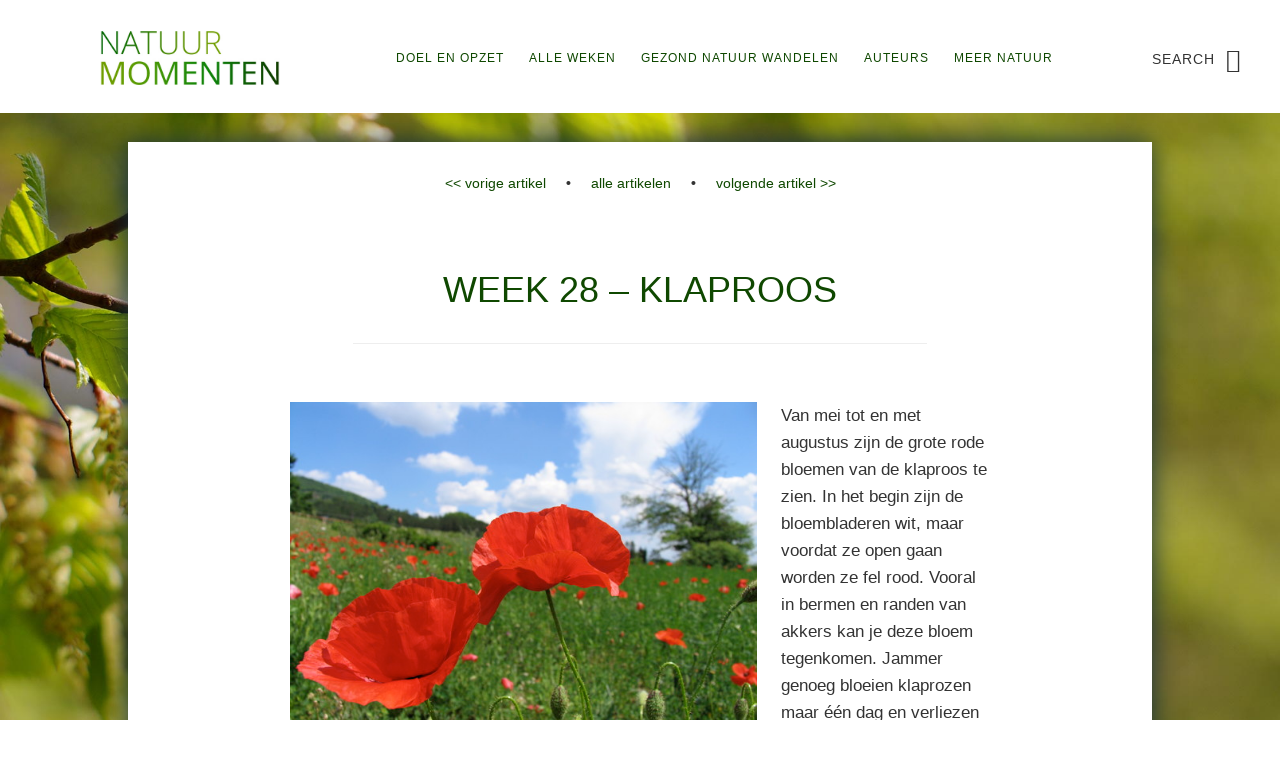

--- FILE ---
content_type: text/html; charset=UTF-8
request_url: https://natuurmomenten.info/alle-weken/week-28/
body_size: 33449
content:
<!DOCTYPE html>
<html lang="nl-NL">
<head >
<meta charset="UTF-8" />
<meta name="viewport" content="width=device-width, initial-scale=1" />
<title>Week 28</title>

	  <meta name='robots' content='max-image-preview:large' />
	<style>img:is([sizes="auto" i], [sizes^="auto," i]) { contain-intrinsic-size: 3000px 1500px }</style>
	<link rel='dns-prefetch' href='//fonts.googleapis.com' />
<link rel='dns-prefetch' href='//code.ionicframework.com' />
<link rel="alternate" type="application/rss+xml" title="Natuur Momenten &raquo; feed" href="https://natuurmomenten.info/feed/" />
<link rel="alternate" type="application/rss+xml" title="Natuur Momenten &raquo; reacties feed" href="https://natuurmomenten.info/comments/feed/" />
<link rel="canonical" href="https://natuurmomenten.info/alle-weken/week-28/" />
<script type="text/javascript">
/* <![CDATA[ */
window._wpemojiSettings = {"baseUrl":"https:\/\/s.w.org\/images\/core\/emoji\/15.1.0\/72x72\/","ext":".png","svgUrl":"https:\/\/s.w.org\/images\/core\/emoji\/15.1.0\/svg\/","svgExt":".svg","source":{"concatemoji":"https:\/\/natuurmomenten.info\/wp-includes\/js\/wp-emoji-release.min.js?ver=8c69a5da705ce0c399ff9fefd2b291ed"}};
/*! This file is auto-generated */
!function(i,n){var o,s,e;function c(e){try{var t={supportTests:e,timestamp:(new Date).valueOf()};sessionStorage.setItem(o,JSON.stringify(t))}catch(e){}}function p(e,t,n){e.clearRect(0,0,e.canvas.width,e.canvas.height),e.fillText(t,0,0);var t=new Uint32Array(e.getImageData(0,0,e.canvas.width,e.canvas.height).data),r=(e.clearRect(0,0,e.canvas.width,e.canvas.height),e.fillText(n,0,0),new Uint32Array(e.getImageData(0,0,e.canvas.width,e.canvas.height).data));return t.every(function(e,t){return e===r[t]})}function u(e,t,n){switch(t){case"flag":return n(e,"\ud83c\udff3\ufe0f\u200d\u26a7\ufe0f","\ud83c\udff3\ufe0f\u200b\u26a7\ufe0f")?!1:!n(e,"\ud83c\uddfa\ud83c\uddf3","\ud83c\uddfa\u200b\ud83c\uddf3")&&!n(e,"\ud83c\udff4\udb40\udc67\udb40\udc62\udb40\udc65\udb40\udc6e\udb40\udc67\udb40\udc7f","\ud83c\udff4\u200b\udb40\udc67\u200b\udb40\udc62\u200b\udb40\udc65\u200b\udb40\udc6e\u200b\udb40\udc67\u200b\udb40\udc7f");case"emoji":return!n(e,"\ud83d\udc26\u200d\ud83d\udd25","\ud83d\udc26\u200b\ud83d\udd25")}return!1}function f(e,t,n){var r="undefined"!=typeof WorkerGlobalScope&&self instanceof WorkerGlobalScope?new OffscreenCanvas(300,150):i.createElement("canvas"),a=r.getContext("2d",{willReadFrequently:!0}),o=(a.textBaseline="top",a.font="600 32px Arial",{});return e.forEach(function(e){o[e]=t(a,e,n)}),o}function t(e){var t=i.createElement("script");t.src=e,t.defer=!0,i.head.appendChild(t)}"undefined"!=typeof Promise&&(o="wpEmojiSettingsSupports",s=["flag","emoji"],n.supports={everything:!0,everythingExceptFlag:!0},e=new Promise(function(e){i.addEventListener("DOMContentLoaded",e,{once:!0})}),new Promise(function(t){var n=function(){try{var e=JSON.parse(sessionStorage.getItem(o));if("object"==typeof e&&"number"==typeof e.timestamp&&(new Date).valueOf()<e.timestamp+604800&&"object"==typeof e.supportTests)return e.supportTests}catch(e){}return null}();if(!n){if("undefined"!=typeof Worker&&"undefined"!=typeof OffscreenCanvas&&"undefined"!=typeof URL&&URL.createObjectURL&&"undefined"!=typeof Blob)try{var e="postMessage("+f.toString()+"("+[JSON.stringify(s),u.toString(),p.toString()].join(",")+"));",r=new Blob([e],{type:"text/javascript"}),a=new Worker(URL.createObjectURL(r),{name:"wpTestEmojiSupports"});return void(a.onmessage=function(e){c(n=e.data),a.terminate(),t(n)})}catch(e){}c(n=f(s,u,p))}t(n)}).then(function(e){for(var t in e)n.supports[t]=e[t],n.supports.everything=n.supports.everything&&n.supports[t],"flag"!==t&&(n.supports.everythingExceptFlag=n.supports.everythingExceptFlag&&n.supports[t]);n.supports.everythingExceptFlag=n.supports.everythingExceptFlag&&!n.supports.flag,n.DOMReady=!1,n.readyCallback=function(){n.DOMReady=!0}}).then(function(){return e}).then(function(){var e;n.supports.everything||(n.readyCallback(),(e=n.source||{}).concatemoji?t(e.concatemoji):e.wpemoji&&e.twemoji&&(t(e.twemoji),t(e.wpemoji)))}))}((window,document),window._wpemojiSettings);
/* ]]> */
</script>
<link rel='stylesheet' id='no-sidebar-pro-css' href='https://natuurmomenten.info/wp-content/themes/natuurmomenten/style.css?ver=1.0.1' type='text/css' media='all' />
<style id='wp-emoji-styles-inline-css' type='text/css'>

	img.wp-smiley, img.emoji {
		display: inline !important;
		border: none !important;
		box-shadow: none !important;
		height: 1em !important;
		width: 1em !important;
		margin: 0 0.07em !important;
		vertical-align: -0.1em !important;
		background: none !important;
		padding: 0 !important;
	}
</style>
<link rel='stylesheet' id='wp-block-library-css' href='https://natuurmomenten.info/wp-includes/css/dist/block-library/style.min.css?ver=8c69a5da705ce0c399ff9fefd2b291ed' type='text/css' media='all' />
<style id='classic-theme-styles-inline-css' type='text/css'>
/*! This file is auto-generated */
.wp-block-button__link{color:#fff;background-color:#32373c;border-radius:9999px;box-shadow:none;text-decoration:none;padding:calc(.667em + 2px) calc(1.333em + 2px);font-size:1.125em}.wp-block-file__button{background:#32373c;color:#fff;text-decoration:none}
</style>
<style id='global-styles-inline-css' type='text/css'>
:root{--wp--preset--aspect-ratio--square: 1;--wp--preset--aspect-ratio--4-3: 4/3;--wp--preset--aspect-ratio--3-4: 3/4;--wp--preset--aspect-ratio--3-2: 3/2;--wp--preset--aspect-ratio--2-3: 2/3;--wp--preset--aspect-ratio--16-9: 16/9;--wp--preset--aspect-ratio--9-16: 9/16;--wp--preset--color--black: #000000;--wp--preset--color--cyan-bluish-gray: #abb8c3;--wp--preset--color--white: #ffffff;--wp--preset--color--pale-pink: #f78da7;--wp--preset--color--vivid-red: #cf2e2e;--wp--preset--color--luminous-vivid-orange: #ff6900;--wp--preset--color--luminous-vivid-amber: #fcb900;--wp--preset--color--light-green-cyan: #7bdcb5;--wp--preset--color--vivid-green-cyan: #00d084;--wp--preset--color--pale-cyan-blue: #8ed1fc;--wp--preset--color--vivid-cyan-blue: #0693e3;--wp--preset--color--vivid-purple: #9b51e0;--wp--preset--gradient--vivid-cyan-blue-to-vivid-purple: linear-gradient(135deg,rgba(6,147,227,1) 0%,rgb(155,81,224) 100%);--wp--preset--gradient--light-green-cyan-to-vivid-green-cyan: linear-gradient(135deg,rgb(122,220,180) 0%,rgb(0,208,130) 100%);--wp--preset--gradient--luminous-vivid-amber-to-luminous-vivid-orange: linear-gradient(135deg,rgba(252,185,0,1) 0%,rgba(255,105,0,1) 100%);--wp--preset--gradient--luminous-vivid-orange-to-vivid-red: linear-gradient(135deg,rgba(255,105,0,1) 0%,rgb(207,46,46) 100%);--wp--preset--gradient--very-light-gray-to-cyan-bluish-gray: linear-gradient(135deg,rgb(238,238,238) 0%,rgb(169,184,195) 100%);--wp--preset--gradient--cool-to-warm-spectrum: linear-gradient(135deg,rgb(74,234,220) 0%,rgb(151,120,209) 20%,rgb(207,42,186) 40%,rgb(238,44,130) 60%,rgb(251,105,98) 80%,rgb(254,248,76) 100%);--wp--preset--gradient--blush-light-purple: linear-gradient(135deg,rgb(255,206,236) 0%,rgb(152,150,240) 100%);--wp--preset--gradient--blush-bordeaux: linear-gradient(135deg,rgb(254,205,165) 0%,rgb(254,45,45) 50%,rgb(107,0,62) 100%);--wp--preset--gradient--luminous-dusk: linear-gradient(135deg,rgb(255,203,112) 0%,rgb(199,81,192) 50%,rgb(65,88,208) 100%);--wp--preset--gradient--pale-ocean: linear-gradient(135deg,rgb(255,245,203) 0%,rgb(182,227,212) 50%,rgb(51,167,181) 100%);--wp--preset--gradient--electric-grass: linear-gradient(135deg,rgb(202,248,128) 0%,rgb(113,206,126) 100%);--wp--preset--gradient--midnight: linear-gradient(135deg,rgb(2,3,129) 0%,rgb(40,116,252) 100%);--wp--preset--font-size--small: 13px;--wp--preset--font-size--medium: 20px;--wp--preset--font-size--large: 36px;--wp--preset--font-size--x-large: 42px;--wp--preset--spacing--20: 0.44rem;--wp--preset--spacing--30: 0.67rem;--wp--preset--spacing--40: 1rem;--wp--preset--spacing--50: 1.5rem;--wp--preset--spacing--60: 2.25rem;--wp--preset--spacing--70: 3.38rem;--wp--preset--spacing--80: 5.06rem;--wp--preset--shadow--natural: 6px 6px 9px rgba(0, 0, 0, 0.2);--wp--preset--shadow--deep: 12px 12px 50px rgba(0, 0, 0, 0.4);--wp--preset--shadow--sharp: 6px 6px 0px rgba(0, 0, 0, 0.2);--wp--preset--shadow--outlined: 6px 6px 0px -3px rgba(255, 255, 255, 1), 6px 6px rgba(0, 0, 0, 1);--wp--preset--shadow--crisp: 6px 6px 0px rgba(0, 0, 0, 1);}:where(.is-layout-flex){gap: 0.5em;}:where(.is-layout-grid){gap: 0.5em;}body .is-layout-flex{display: flex;}.is-layout-flex{flex-wrap: wrap;align-items: center;}.is-layout-flex > :is(*, div){margin: 0;}body .is-layout-grid{display: grid;}.is-layout-grid > :is(*, div){margin: 0;}:where(.wp-block-columns.is-layout-flex){gap: 2em;}:where(.wp-block-columns.is-layout-grid){gap: 2em;}:where(.wp-block-post-template.is-layout-flex){gap: 1.25em;}:where(.wp-block-post-template.is-layout-grid){gap: 1.25em;}.has-black-color{color: var(--wp--preset--color--black) !important;}.has-cyan-bluish-gray-color{color: var(--wp--preset--color--cyan-bluish-gray) !important;}.has-white-color{color: var(--wp--preset--color--white) !important;}.has-pale-pink-color{color: var(--wp--preset--color--pale-pink) !important;}.has-vivid-red-color{color: var(--wp--preset--color--vivid-red) !important;}.has-luminous-vivid-orange-color{color: var(--wp--preset--color--luminous-vivid-orange) !important;}.has-luminous-vivid-amber-color{color: var(--wp--preset--color--luminous-vivid-amber) !important;}.has-light-green-cyan-color{color: var(--wp--preset--color--light-green-cyan) !important;}.has-vivid-green-cyan-color{color: var(--wp--preset--color--vivid-green-cyan) !important;}.has-pale-cyan-blue-color{color: var(--wp--preset--color--pale-cyan-blue) !important;}.has-vivid-cyan-blue-color{color: var(--wp--preset--color--vivid-cyan-blue) !important;}.has-vivid-purple-color{color: var(--wp--preset--color--vivid-purple) !important;}.has-black-background-color{background-color: var(--wp--preset--color--black) !important;}.has-cyan-bluish-gray-background-color{background-color: var(--wp--preset--color--cyan-bluish-gray) !important;}.has-white-background-color{background-color: var(--wp--preset--color--white) !important;}.has-pale-pink-background-color{background-color: var(--wp--preset--color--pale-pink) !important;}.has-vivid-red-background-color{background-color: var(--wp--preset--color--vivid-red) !important;}.has-luminous-vivid-orange-background-color{background-color: var(--wp--preset--color--luminous-vivid-orange) !important;}.has-luminous-vivid-amber-background-color{background-color: var(--wp--preset--color--luminous-vivid-amber) !important;}.has-light-green-cyan-background-color{background-color: var(--wp--preset--color--light-green-cyan) !important;}.has-vivid-green-cyan-background-color{background-color: var(--wp--preset--color--vivid-green-cyan) !important;}.has-pale-cyan-blue-background-color{background-color: var(--wp--preset--color--pale-cyan-blue) !important;}.has-vivid-cyan-blue-background-color{background-color: var(--wp--preset--color--vivid-cyan-blue) !important;}.has-vivid-purple-background-color{background-color: var(--wp--preset--color--vivid-purple) !important;}.has-black-border-color{border-color: var(--wp--preset--color--black) !important;}.has-cyan-bluish-gray-border-color{border-color: var(--wp--preset--color--cyan-bluish-gray) !important;}.has-white-border-color{border-color: var(--wp--preset--color--white) !important;}.has-pale-pink-border-color{border-color: var(--wp--preset--color--pale-pink) !important;}.has-vivid-red-border-color{border-color: var(--wp--preset--color--vivid-red) !important;}.has-luminous-vivid-orange-border-color{border-color: var(--wp--preset--color--luminous-vivid-orange) !important;}.has-luminous-vivid-amber-border-color{border-color: var(--wp--preset--color--luminous-vivid-amber) !important;}.has-light-green-cyan-border-color{border-color: var(--wp--preset--color--light-green-cyan) !important;}.has-vivid-green-cyan-border-color{border-color: var(--wp--preset--color--vivid-green-cyan) !important;}.has-pale-cyan-blue-border-color{border-color: var(--wp--preset--color--pale-cyan-blue) !important;}.has-vivid-cyan-blue-border-color{border-color: var(--wp--preset--color--vivid-cyan-blue) !important;}.has-vivid-purple-border-color{border-color: var(--wp--preset--color--vivid-purple) !important;}.has-vivid-cyan-blue-to-vivid-purple-gradient-background{background: var(--wp--preset--gradient--vivid-cyan-blue-to-vivid-purple) !important;}.has-light-green-cyan-to-vivid-green-cyan-gradient-background{background: var(--wp--preset--gradient--light-green-cyan-to-vivid-green-cyan) !important;}.has-luminous-vivid-amber-to-luminous-vivid-orange-gradient-background{background: var(--wp--preset--gradient--luminous-vivid-amber-to-luminous-vivid-orange) !important;}.has-luminous-vivid-orange-to-vivid-red-gradient-background{background: var(--wp--preset--gradient--luminous-vivid-orange-to-vivid-red) !important;}.has-very-light-gray-to-cyan-bluish-gray-gradient-background{background: var(--wp--preset--gradient--very-light-gray-to-cyan-bluish-gray) !important;}.has-cool-to-warm-spectrum-gradient-background{background: var(--wp--preset--gradient--cool-to-warm-spectrum) !important;}.has-blush-light-purple-gradient-background{background: var(--wp--preset--gradient--blush-light-purple) !important;}.has-blush-bordeaux-gradient-background{background: var(--wp--preset--gradient--blush-bordeaux) !important;}.has-luminous-dusk-gradient-background{background: var(--wp--preset--gradient--luminous-dusk) !important;}.has-pale-ocean-gradient-background{background: var(--wp--preset--gradient--pale-ocean) !important;}.has-electric-grass-gradient-background{background: var(--wp--preset--gradient--electric-grass) !important;}.has-midnight-gradient-background{background: var(--wp--preset--gradient--midnight) !important;}.has-small-font-size{font-size: var(--wp--preset--font-size--small) !important;}.has-medium-font-size{font-size: var(--wp--preset--font-size--medium) !important;}.has-large-font-size{font-size: var(--wp--preset--font-size--large) !important;}.has-x-large-font-size{font-size: var(--wp--preset--font-size--x-large) !important;}
:where(.wp-block-post-template.is-layout-flex){gap: 1.25em;}:where(.wp-block-post-template.is-layout-grid){gap: 1.25em;}
:where(.wp-block-columns.is-layout-flex){gap: 2em;}:where(.wp-block-columns.is-layout-grid){gap: 2em;}
:root :where(.wp-block-pullquote){font-size: 1.5em;line-height: 1.6;}
</style>
<link rel='stylesheet' id='wk-styles-css' href='https://natuurmomenten.info/wp-content/plugins/widgetkit/cache/wk-styles-f04cd474.css?ver=8c69a5da705ce0c399ff9fefd2b291ed' type='text/css' media='all' />
<link rel='stylesheet' id='wp-lightbox-2.min.css-css' href='https://natuurmomenten.info/wp-content/plugins/wp-lightbox-2/styles/lightbox.min.css?ver=1.3.4' type='text/css' media='all' />
<link rel='stylesheet' id='google-fonts-css' href='//fonts.googleapis.com/css?family=Lato%3A400%2C400italic%2C700%7COswald%3A300%7CPlayfair+Display%3A400%2C400italic%2C700&#038;ver=1.0.1' type='text/css' media='all' />
<link rel='stylesheet' id='ionicons-css' href='//code.ionicframework.com/ionicons/2.0.1/css/ionicons.min.css?ver=1.0.1' type='text/css' media='all' />
<script type="text/javascript" src="https://natuurmomenten.info/wp-includes/js/jquery/jquery.min.js?ver=3.7.1" id="jquery-core-js"></script>
<script type="text/javascript" src="https://natuurmomenten.info/wp-includes/js/jquery/jquery-migrate.min.js?ver=3.4.1" id="jquery-migrate-js"></script>
<script type="text/javascript" src="https://natuurmomenten.info/wp-content/plugins/widgetkit/cache/uikit2-8b82612d.js?ver=8c69a5da705ce0c399ff9fefd2b291ed" id="uikit2-js"></script>
<script type="text/javascript" src="https://natuurmomenten.info/wp-content/plugins/widgetkit/cache/wk-scripts-8fff86b5.js?ver=8c69a5da705ce0c399ff9fefd2b291ed" id="wk-scripts-js"></script>
<link rel="https://api.w.org/" href="https://natuurmomenten.info/wp-json/" /><link rel="alternate" title="JSON" type="application/json" href="https://natuurmomenten.info/wp-json/wp/v2/pages/336" /><link rel="alternate" title="oEmbed (JSON)" type="application/json+oembed" href="https://natuurmomenten.info/wp-json/oembed/1.0/embed?url=https%3A%2F%2Fnatuurmomenten.info%2Falle-weken%2Fweek-28%2F" />
<link rel="alternate" title="oEmbed (XML)" type="text/xml+oembed" href="https://natuurmomenten.info/wp-json/oembed/1.0/embed?url=https%3A%2F%2Fnatuurmomenten.info%2Falle-weken%2Fweek-28%2F&#038;format=xml" />
<script type="text/javascript">
(function(url){
	if(/(?:Chrome\/26\.0\.1410\.63 Safari\/537\.31|WordfenceTestMonBot)/.test(navigator.userAgent)){ return; }
	var addEvent = function(evt, handler) {
		if (window.addEventListener) {
			document.addEventListener(evt, handler, false);
		} else if (window.attachEvent) {
			document.attachEvent('on' + evt, handler);
		}
	};
	var removeEvent = function(evt, handler) {
		if (window.removeEventListener) {
			document.removeEventListener(evt, handler, false);
		} else if (window.detachEvent) {
			document.detachEvent('on' + evt, handler);
		}
	};
	var evts = 'contextmenu dblclick drag dragend dragenter dragleave dragover dragstart drop keydown keypress keyup mousedown mousemove mouseout mouseover mouseup mousewheel scroll'.split(' ');
	var logHuman = function() {
		if (window.wfLogHumanRan) { return; }
		window.wfLogHumanRan = true;
		var wfscr = document.createElement('script');
		wfscr.type = 'text/javascript';
		wfscr.async = true;
		wfscr.src = url + '&r=' + Math.random();
		(document.getElementsByTagName('head')[0]||document.getElementsByTagName('body')[0]).appendChild(wfscr);
		for (var i = 0; i < evts.length; i++) {
			removeEvent(evts[i], logHuman);
		}
	};
	for (var i = 0; i < evts.length; i++) {
		addEvent(evts[i], logHuman);
	}
})('//natuurmomenten.info/?wordfence_lh=1&hid=55D735E9C5201EB053EFD236A12FF4CE');
</script><style type="text/css">.site-title a { background: url(https://natuurmomenten.info/wp-content/uploads/logo2-2.jpg) no-repeat !important; }</style>
<style type="text/css" id="custom-background-css">
body.custom-background { background-image: url("https://natuurmomenten.info/wp-content/uploads/achtergrond-bladeren.jpg"); background-position: left top; background-size: cover; background-repeat: no-repeat; background-attachment: fixed; }
</style>
	<link rel="icon" href="https://natuurmomenten.info/wp-content/uploads/2016/02/cropped-nm-300x300.png" sizes="32x32" />
<link rel="icon" href="https://natuurmomenten.info/wp-content/uploads/2016/02/cropped-nm-300x300.png" sizes="192x192" />
<link rel="apple-touch-icon" href="https://natuurmomenten.info/wp-content/uploads/2016/02/cropped-nm-300x300.png" />
<meta name="msapplication-TileImage" content="https://natuurmomenten.info/wp-content/uploads/2016/02/cropped-nm-300x300.png" />

<!-- My Custom CSS -->
<link rel='stylesheet' id='mccss_stylesheet' href='https://natuurmomenten.info/wp-content/uploads/my_custom_css/my_style.css?1748965846' type='text/css' media='all' />
<!-- My Custom CSS -->
</head>
<body data-rsssl=1 class="wp-singular page-template-default page page-id-336 page-child parent-pageid-74 custom-background wp-theme-genesis wp-child-theme-natuurmomenten custom-header header-image header-full-width full-width-content genesis-breadcrumbs-hidden" itemscope itemtype="https://schema.org/WebPage"><div class="site-container"><ul class="genesis-skip-link"><li><a href="#genesis-nav-primary" class="screen-reader-shortcut"> Skip to primary navigation</a></li><li><a href="#genesis-content" class="screen-reader-shortcut"> Skip to main content</a></li></ul><header class="site-header" itemscope itemtype="https://schema.org/WPHeader"><div class="wrap"><div class="title-area"><p class="site-title" itemprop="headline"><a href="https://natuurmomenten.info/">Natuur Momenten</a></p><p class="site-description" itemprop="description">Even een moment voor de natuur</p></div><nav class="nav-primary" aria-label="Main" itemscope itemtype="https://schema.org/SiteNavigationElement" id="genesis-nav-primary"><div class="wrap"><ul id="menu-main-top-nav" class="menu genesis-nav-menu menu-primary js-superfish"><li id="menu-item-88" class="menu-item menu-item-type-post_type menu-item-object-page menu-item-88"><a href="https://natuurmomenten.info/doel-en-opzet/" itemprop="url"><span itemprop="name">doel en opzet</span></a></li>
<li id="menu-item-87" class="menu-item menu-item-type-post_type menu-item-object-page current-page-ancestor menu-item-87"><a href="https://natuurmomenten.info/alle-weken/" itemprop="url"><span itemprop="name">alle weken</span></a></li>
<li id="menu-item-89" class="menu-item menu-item-type-custom menu-item-object-custom menu-item-89"><a href="http://www.gezondnatuurwandelen.nl" itemprop="url"><span itemprop="name">Gezond Natuur Wandelen</span></a></li>
<li id="menu-item-86" class="menu-item menu-item-type-post_type menu-item-object-page menu-item-86"><a href="https://natuurmomenten.info/auteurs/" itemprop="url"><span itemprop="name">auteurs</span></a></li>
<li id="menu-item-85" class="menu-item menu-item-type-post_type menu-item-object-page menu-item-85"><a href="https://natuurmomenten.info/meer-natuur/" itemprop="url"><span itemprop="name">meer natuur</span></a></li>
</ul></div></nav><form class="search-form" method="get" action="https://natuurmomenten.info/" role="search" itemprop="potentialAction" itemscope itemtype="https://schema.org/SearchAction"><label class="search-form-label screen-reader-text" for="searchform-1">Custom Label</label><input class="search-form-input" type="search" name="s" id="searchform-1" placeholder="Search" itemprop="query-input"><input class="search-form-submit" type="submit" value="Go"><meta content="https://natuurmomenten.info/?s={s}" itemprop="target"></form></div></header><div class="site-inner"><div class="content-sidebar-wrap"><main class="content" id="genesis-content"><article class="post-336 page type-page status-publish tag-klaproos tag-papaver tag-planten entry" aria-label="Week 28" itemscope itemtype="https://schema.org/CreativeWork"><header class="entry-header"><h1 class="entry-title" itemprop="headline">Week 28</h1>
</header><div class="entry-content" itemprop="text"><p><strong></p>
<p style="text-align: center; font-size: 14px;"><a href="https://natuurmomenten.info/alle-weken/week-27/"><< vorige artikel</a> &nbsp; &nbsp; • &nbsp; &nbsp; <a href="https://natuurmomenten.info/alle-weken/">alle artikelen</a> &nbsp; &nbsp; •</strong> &nbsp; &nbsp; <a href="https://natuurmomenten.info/alle-weken/week-29/">volgende artikel >></a></p>
<p></strong></p>
<h1 style="text-align: center;">Week 28 &#8211; Klaproos</h1>
<p><img decoding="async" src="https://natuurmomenten.info/wp-content/uploads/poppies-1370667.jpg" alt="" width="467" height="351" class="alignleft size-full wp-image-615" srcset="https://natuurmomenten.info/wp-content/uploads/poppies-1370667.jpg 586w, https://natuurmomenten.info/wp-content/uploads/poppies-1370667-300x225.jpg 300w" sizes="(max-width: 467px) 100vw, 467px" />Van mei tot en met augustus zijn de grote rode bloemen van de klaproos te zien. In het begin zijn de bloembladeren wit, maar voordat ze open gaan worden ze fel rood. Vooral in bermen en randen van akkers kan je deze bloem tegenkomen. Jammer genoeg bloeien klaprozen maar één dag en verliezen ze daarna hun rode bloembladeren. </p>
<p>Je hebt in Nederland verschillende soorten klaprozen: bleke klaproos, grote klaproos, ruige klaproos en slaapbol. Ze behoren allemaal tot de papaverfamilie.</p>
<p>Papavers zijn meesters in het boetseren van zaaddozen. Als de zaden rijp zijn, gaat bovenin de zaaddoos een serie luikjes open, waardoor de zaden als peper uitgestrooid kunnen worden.</p>
<p>——<br />
Deze tekst is geschreven door een vrijwilliger van Gezond Natuur Wandelen.<br />
——</p>
<p>Tags bij dit artikel:<br />
<span class="post-tags"><a href="https://natuurmomenten.info/tag/klaproos/" rel="tag">klaproos</a>, <a href="https://natuurmomenten.info/tag/papaver/" rel="tag">papaver</a>, <a href="https://natuurmomenten.info/tag/planten/" rel="tag">Planten</a></span></p>
<p>&nbsp;</p>
<div class="one-third first"><a href="https://natuurmomenten.info/alle-weken/week-27/">&lt;&lt; vorige artikel</a></div>
<div class="one-third" style="text-align: center;"><a href="https://natuurmomenten.info/alle-weken/">• alle artikelen •</a></div>
<div class="one-third" style="text-align: right;"><a href="https://natuurmomenten.info/alle-weken/week-29/">volgende artikel &gt;&gt;</a></div>
</div></article><div class="after-entry widget-area"><section id="text-2" class="widget widget_text"><div class="widget-wrap">			<div class="textwidget"><hr>
<br></div>
		</div></section>
<section id="widgetkit-2" class="widget widget_widgetkit"><div class="widget-wrap"><h3 class="widgettitle widget-title">Voor meer actuele natuur info:</h3>


<div id="wk-grid39f" class="uk-grid-width-1-2 uk-grid-width-small-1-3 uk-grid-width-medium-1-3 uk-grid-width-large-1-3 uk-grid-width-xlarge-1-3 uk-grid uk-grid-match uk-text-left " data-uk-grid-match="{target:'> div > .uk-panel', row:true}" data-uk-grid-margin >


    <div>
        <div class="uk-panel">

            
            
                        <div class="uk-text-center uk-panel-teaser"><div class="uk-overlay uk-overlay-hover "><img src="/wp-content/uploads/vroegevogels-knop.jpg" class=" uk-overlay-scale" alt="Vroege Vogels" width="226" height="149"><a class="uk-position-cover" href="http://vroegevogels.vara.nl" target="_blank" title="Vroege Vogels"></a></div></div>
            
            
            
            
            
            
            
            
            
        </div>
    </div>


    <div>
        <div class="uk-panel">

            
            
                        <div class="uk-text-center uk-panel-teaser"><div class="uk-overlay uk-overlay-hover "><img src="/wp-content/uploads/denatuurkalender-knop.jpg" class=" uk-overlay-scale" alt="De Natuurkalender" width="226" height="149"><a class="uk-position-cover" href="http://www.natuurkalender.nl/" target="_blank" title="De Natuurkalender"></a></div></div>
            
            
            
            
            
            
            
            
            
        </div>
    </div>


    <div>
        <div class="uk-panel">

            
            
                        <div class="uk-text-center uk-panel-teaser"><div class="uk-overlay uk-overlay-hover "><img src="/wp-content/uploads/waarneming-knop.jpg" class=" uk-overlay-scale" alt="Waarneming.nl" width="226" height="149"><a class="uk-position-cover" href="http://waarneming.nl/" target="_blank" title="Waarneming.nl"></a></div></div>
            
            
            
            
            
            
            
            
            
        </div>
    </div>


    <div>
        <div class="uk-panel">

            
            
                        <div class="uk-text-center uk-panel-teaser"><div class="uk-overlay uk-overlay-hover "><img src="/wp-content/uploads/vogeldagboek-knop.jpg" class=" uk-overlay-scale" alt="Vogeldagboek" width="226" height="149"><a class="uk-position-cover" href="http://www.vogeldagboek.nl/" target="_blank" title="Vogeldagboek"></a></div></div>
            
            
            
            
            
            
            
            
            
        </div>
    </div>


    <div>
        <div class="uk-panel">

            
            
                        <div class="uk-text-center uk-panel-teaser"><div class="uk-overlay uk-overlay-hover "><img src="/wp-content/uploads/dwaalfilm-knop.jpg" class=" uk-overlay-scale" alt="Dwaalfilm" width="226" height="149"><a class="uk-position-cover" href="https://dwaalfilm.eu/nl" target="_blank" title="Dwaalfilm"></a></div></div>
            
            
            
            
            
            
            
            
            
        </div>
    </div>


    <div>
        <div class="uk-panel">

            
            
                        <div class="uk-text-center uk-panel-teaser"><div class="uk-overlay uk-overlay-hover "><img src="/wp-content/uploads/hanne-knop.jpg" class=" uk-overlay-scale" alt="Hanne's Wandelwereld" width="226" height="149"><a class="uk-position-cover" href="https://www.wandel.nl/wandelwereld-hanne.htm" target="_blank" title="Hanne's Wandelwereld"></a></div></div>
            
            
            
            
            
            
            
            
            
        </div>
    </div>


</div>

<script>
(function($){

    // get the images of the gallery and replace it by a canvas of the same size to fix the problem with overlapping images on load.
    $('img[width][height]:not(.uk-overlay-panel)', $('#wk-grid39f')).each(function() {

        var $img = $(this);

        if (this.width == 'auto' || this.height == 'auto' || !$img.is(':visible')) {
            return;
        }

        var $canvas = $('<canvas class="uk-responsive-width"></canvas>').attr({width:$img.attr('width'), height:$img.attr('height')}),
            img = new Image,
            release = function() {
                $canvas.remove();
                $img.css('display', '');
                release = function(){};
            };

        $img.css('display', 'none').after($canvas);

        $(img).on('load', function(){ release(); });
        setTimeout(function(){ release(); }, 1000);

        img.src = this.src;

    });

})(jQuery);
</script>
</div></section>
</div></main></div></div><footer class="site-footer" itemscope itemtype="https://schema.org/WPFooter"><div class="wrap">	<p>&copy; Copyright 2016 <a href="https://natuurmomenten.info/">Natuurmomenten</a> &middot; Alle rechten voorbehouden</p>
	<nav class="nav-secondary" aria-label="Secondary" itemscope itemtype="https://schema.org/SiteNavigationElement"><div class="wrap"><ul id="menu-footer-nav" class="menu genesis-nav-menu menu-secondary js-superfish"><li id="menu-item-92" class="menu-item menu-item-type-post_type menu-item-object-page menu-item-92"><a href="https://natuurmomenten.info/disclaimer/" itemprop="url"><span itemprop="name">disclaimer</span></a></li>
</ul></div></nav></div></footer></div><script type="speculationrules">
{"prefetch":[{"source":"document","where":{"and":[{"href_matches":"\/*"},{"not":{"href_matches":["\/wp-*.php","\/wp-admin\/*","\/wp-content\/uploads\/*","\/wp-content\/*","\/wp-content\/plugins\/*","\/wp-content\/themes\/natuurmomenten\/*","\/wp-content\/themes\/genesis\/*","\/*\\?(.+)"]}},{"not":{"selector_matches":"a[rel~=\"nofollow\"]"}},{"not":{"selector_matches":".no-prefetch, .no-prefetch a"}}]},"eagerness":"conservative"}]}
</script>
<script type="text/javascript" id="wp-jquery-lightbox-js-extra">
/* <![CDATA[ */
var JQLBSettings = {"fitToScreen":"1","resizeSpeed":"300","displayDownloadLink":"0","navbarOnTop":"0","loopImages":"","resizeCenter":"","marginSize":"20","linkTarget":"","help":"\u00a9 NATUURMOMENTEN","prevLinkTitle":"previous image","nextLinkTitle":"next image","prevLinkText":"\u00ab Previous","nextLinkText":"Next \u00bb","closeTitle":"close image gallery","image":"Image ","of":" of ","download":"Download","jqlb_overlay_opacity":"80","jqlb_overlay_color":"#000000","jqlb_overlay_close":"1","jqlb_border_width":"10","jqlb_border_color":"#ffffff","jqlb_border_radius":"0","jqlb_image_info_background_transparency":"100","jqlb_image_info_bg_color":"#ffffff","jqlb_image_info_text_color":"#000000","jqlb_image_info_text_fontsize":"10","jqlb_show_text_for_image":"1","jqlb_next_image_title":"next image","jqlb_previous_image_title":"previous image","jqlb_next_button_image":"https:\/\/natuurmomenten.info\/wp-content\/plugins\/wp-lightbox-2\/styles\/images\/next.gif","jqlb_previous_button_image":"https:\/\/natuurmomenten.info\/wp-content\/plugins\/wp-lightbox-2\/styles\/images\/prev.gif","jqlb_maximum_width":"","jqlb_maximum_height":"","jqlb_show_close_button":"1","jqlb_close_image_title":"close image gallery","jqlb_close_image_max_heght":"22","jqlb_image_for_close_lightbox":"https:\/\/natuurmomenten.info\/wp-content\/plugins\/wp-lightbox-2\/styles\/images\/closelabel.gif","jqlb_keyboard_navigation":"1","jqlb_popup_size_fix":"0"};
/* ]]> */
</script>
<script type="text/javascript" src="https://natuurmomenten.info/wp-content/plugins/wp-lightbox-2/js/dist/wp-lightbox-2.min.js?ver=1.3.4.1" id="wp-jquery-lightbox-js"></script>
<script type="text/javascript" src="https://natuurmomenten.info/wp-includes/js/hoverIntent.min.js?ver=1.10.2" id="hoverIntent-js"></script>
<script type="text/javascript" src="https://natuurmomenten.info/wp-content/themes/genesis/lib/js/menu/superfish.min.js?ver=1.7.10" id="superfish-js"></script>
<script type="text/javascript" src="https://natuurmomenten.info/wp-content/themes/genesis/lib/js/menu/superfish.args.min.js?ver=3.3.5" id="superfish-args-js"></script>
<script type="text/javascript" src="https://natuurmomenten.info/wp-content/themes/genesis/lib/js/skip-links.min.js?ver=3.3.5" id="skip-links-js"></script>
<script type="text/javascript" id="ns-responsive-menu-js-extra">
/* <![CDATA[ */
var NoSidebarL10n = {"mainMenu":"Menu","subMenu":"Menu"};
/* ]]> */
</script>
<script type="text/javascript" src="https://natuurmomenten.info/wp-content/themes/natuurmomenten/js/responsive-menu.js?ver=1.0.0" id="ns-responsive-menu-js"></script>
<script type="text/javascript" src="https://natuurmomenten.info/wp-content/themes/natuurmomenten/js/search-box.js?ver=1.0.0" id="ns-search-box-js"></script>
</body></html>


--- FILE ---
content_type: text/css
request_url: https://natuurmomenten.info/wp-content/uploads/my_custom_css/my_style.css?1748965846
body_size: 1126
content:
/******* Do not edit this file *******/
/*
My Custom CSS - by Salvatore Noschese
aka L'AltroWeb - https://laltroweb.it/
/*
Saved: Jun 03 2025 | 03:50:46 (pm)
/*
/******* Do not edit this file *******/

/* search form */

.featured-image img {
    width: 80% !important;
    height: 20% !important;
}
/* search form */

.page-id-6 div.archive-description.blog-template-description,
.page-id-6 footer.entry-footer,
.page-id-115 div.archive-description.blog-template-description,
.page-id-115 footer.entry-footer,
img.avatar.avatar-96.photo,
p.entry-meta,
.entry-header {
	display: none !important;
}

.page-id-76 p {
    margin: 0 0px 0px !important;
    font-size: 13px !important;
}

a:any-link {text-decoration: none !important;}

div.content-sidebar-wrap {
    -moz-box-shadow: 0 0 25px #16333f;
    -webkit-box-shadow: 0 0 25px #16333f;
    box-shadow: 0 0 25px #16333f;
    box-sizing: border-box;
}

a.uk-button { width: 100%; }

.uk-overlay {overflow: visible !important;}

.uk-panel-title {
    text-align: center;
    font-size: 17px !important;
}

.page-id-6 .entry-title,
.page-id-6 .entry-header,
.page-id-6 .site-header,
.page-id-6 footer.site-footer {
    display: none !important;}
    
.page-id-76 .p {
    margin: 0 15px 20px;
}